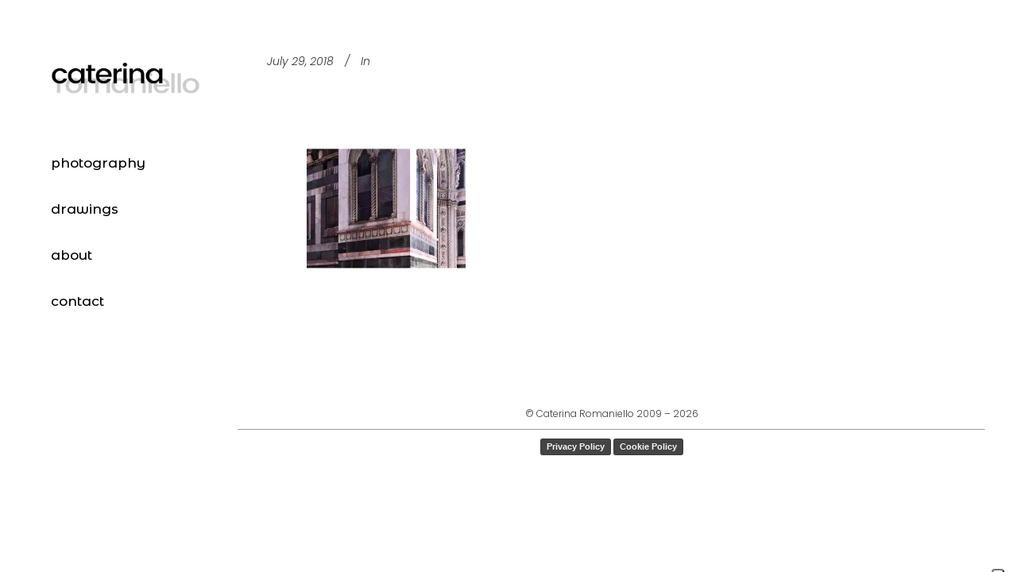

--- FILE ---
content_type: text/html; charset=UTF-8
request_url: https://www.caterinaromaniello.com/portfolio/close-down-right/dav-13/
body_size: 18282
content:
<!DOCTYPE html><html lang="en"><head><meta charset="UTF-8"/><link rel="profile" href="https://gmpg.org/xfn/11"/><meta name=viewport content="width=device-width,initial-scale=1,user-scalable=no"><meta name="description" content="Caterina Romaniello Visual Storytelling"><meta name="keywords" content="Visual storytelling, Drawing, Illustration, Art photography, Architecture photography, Self portraits"><title>Caterina Romaniello</title><style>#wpadminbar #wp-admin-bar-wccp_free_top_button .ab-icon:before {
	content: "\f160";
	color: #02CA02;
	top: 3px;
}
#wpadminbar #wp-admin-bar-wccp_free_top_button .ab-icon {
	transform: rotate(45deg);
}</style><meta name='robots' content='max-image-preview:large' /><link rel='dns-prefetch' href='//cdn.iubenda.com' /><link rel='dns-prefetch' href='//stats.wp.com' /><link rel='dns-prefetch' href='//fonts.googleapis.com' /><link rel='preconnect' href='//i0.wp.com' /><link rel='preconnect' href='//c0.wp.com' /><link rel="alternate" type="application/rss+xml" title="Caterina Romaniello &raquo; Feed" href="https://www.caterinaromaniello.com/feed/" /><link rel="alternate" type="application/rss+xml" title="Caterina Romaniello &raquo; Comments Feed" href="https://www.caterinaromaniello.com/comments/feed/" /><link rel="alternate" type="application/rss+xml" title="Caterina Romaniello &raquo;  Comments Feed" href="https://www.caterinaromaniello.com/portfolio/close-down-right/dav-13/feed/" /><link rel="alternate" title="oEmbed (JSON)" type="application/json+oembed" href="https://www.caterinaromaniello.com/wp-json/oembed/1.0/embed?url=https%3A%2F%2Fwww.caterinaromaniello.com%2Fportfolio%2Fclose-down-right%2Fdav-13%2F" /><link rel="alternate" title="oEmbed (XML)" type="text/xml+oembed" href="https://www.caterinaromaniello.com/wp-json/oembed/1.0/embed?url=https%3A%2F%2Fwww.caterinaromaniello.com%2Fportfolio%2Fclose-down-right%2Fdav-13%2F&#038;format=xml" /><style id='wp-img-auto-sizes-contain-inline-css' type='text/css'>img:is([sizes=auto i],[sizes^="auto," i]){contain-intrinsic-size:3000px 1500px}
/*# sourceURL=wp-img-auto-sizes-contain-inline-css */</style><style id='wp-emoji-styles-inline-css' type='text/css'>img.wp-smiley, img.emoji {
		display: inline !important;
		border: none !important;
		box-shadow: none !important;
		height: 1em !important;
		width: 1em !important;
		margin: 0 0.07em !important;
		vertical-align: -0.1em !important;
		background: none !important;
		padding: 0 !important;
	}
/*# sourceURL=wp-emoji-styles-inline-css */</style><style id='wp-block-library-inline-css' type='text/css'>:root{--wp-block-synced-color:#7a00df;--wp-block-synced-color--rgb:122,0,223;--wp-bound-block-color:var(--wp-block-synced-color);--wp-editor-canvas-background:#ddd;--wp-admin-theme-color:#007cba;--wp-admin-theme-color--rgb:0,124,186;--wp-admin-theme-color-darker-10:#006ba1;--wp-admin-theme-color-darker-10--rgb:0,107,160.5;--wp-admin-theme-color-darker-20:#005a87;--wp-admin-theme-color-darker-20--rgb:0,90,135;--wp-admin-border-width-focus:2px}@media (min-resolution:192dpi){:root{--wp-admin-border-width-focus:1.5px}}.wp-element-button{cursor:pointer}:root .has-very-light-gray-background-color{background-color:#eee}:root .has-very-dark-gray-background-color{background-color:#313131}:root .has-very-light-gray-color{color:#eee}:root .has-very-dark-gray-color{color:#313131}:root .has-vivid-green-cyan-to-vivid-cyan-blue-gradient-background{background:linear-gradient(135deg,#00d084,#0693e3)}:root .has-purple-crush-gradient-background{background:linear-gradient(135deg,#34e2e4,#4721fb 50%,#ab1dfe)}:root .has-hazy-dawn-gradient-background{background:linear-gradient(135deg,#faaca8,#dad0ec)}:root .has-subdued-olive-gradient-background{background:linear-gradient(135deg,#fafae1,#67a671)}:root .has-atomic-cream-gradient-background{background:linear-gradient(135deg,#fdd79a,#004a59)}:root .has-nightshade-gradient-background{background:linear-gradient(135deg,#330968,#31cdcf)}:root .has-midnight-gradient-background{background:linear-gradient(135deg,#020381,#2874fc)}:root{--wp--preset--font-size--normal:16px;--wp--preset--font-size--huge:42px}.has-regular-font-size{font-size:1em}.has-larger-font-size{font-size:2.625em}.has-normal-font-size{font-size:var(--wp--preset--font-size--normal)}.has-huge-font-size{font-size:var(--wp--preset--font-size--huge)}.has-text-align-center{text-align:center}.has-text-align-left{text-align:left}.has-text-align-right{text-align:right}.has-fit-text{white-space:nowrap!important}#end-resizable-editor-section{display:none}.aligncenter{clear:both}.items-justified-left{justify-content:flex-start}.items-justified-center{justify-content:center}.items-justified-right{justify-content:flex-end}.items-justified-space-between{justify-content:space-between}.screen-reader-text{border:0;clip-path:inset(50%);height:1px;margin:-1px;overflow:hidden;padding:0;position:absolute;width:1px;word-wrap:normal!important}.screen-reader-text:focus{background-color:#ddd;clip-path:none;color:#444;display:block;font-size:1em;height:auto;left:5px;line-height:normal;padding:15px 23px 14px;text-decoration:none;top:5px;width:auto;z-index:100000}html :where(.has-border-color){border-style:solid}html :where([style*=border-top-color]){border-top-style:solid}html :where([style*=border-right-color]){border-right-style:solid}html :where([style*=border-bottom-color]){border-bottom-style:solid}html :where([style*=border-left-color]){border-left-style:solid}html :where([style*=border-width]){border-style:solid}html :where([style*=border-top-width]){border-top-style:solid}html :where([style*=border-right-width]){border-right-style:solid}html :where([style*=border-bottom-width]){border-bottom-style:solid}html :where([style*=border-left-width]){border-left-style:solid}html :where(img[class*=wp-image-]){height:auto;max-width:100%}:where(figure){margin:0 0 1em}html :where(.is-position-sticky){--wp-admin--admin-bar--position-offset:var(--wp-admin--admin-bar--height,0px)}@media screen and (max-width:600px){html :where(.is-position-sticky){--wp-admin--admin-bar--position-offset:0px}}

/*# sourceURL=wp-block-library-inline-css */</style><style id='global-styles-inline-css' type='text/css'>:root{--wp--preset--aspect-ratio--square: 1;--wp--preset--aspect-ratio--4-3: 4/3;--wp--preset--aspect-ratio--3-4: 3/4;--wp--preset--aspect-ratio--3-2: 3/2;--wp--preset--aspect-ratio--2-3: 2/3;--wp--preset--aspect-ratio--16-9: 16/9;--wp--preset--aspect-ratio--9-16: 9/16;--wp--preset--color--black: #000000;--wp--preset--color--cyan-bluish-gray: #abb8c3;--wp--preset--color--white: #ffffff;--wp--preset--color--pale-pink: #f78da7;--wp--preset--color--vivid-red: #cf2e2e;--wp--preset--color--luminous-vivid-orange: #ff6900;--wp--preset--color--luminous-vivid-amber: #fcb900;--wp--preset--color--light-green-cyan: #7bdcb5;--wp--preset--color--vivid-green-cyan: #00d084;--wp--preset--color--pale-cyan-blue: #8ed1fc;--wp--preset--color--vivid-cyan-blue: #0693e3;--wp--preset--color--vivid-purple: #9b51e0;--wp--preset--gradient--vivid-cyan-blue-to-vivid-purple: linear-gradient(135deg,rgb(6,147,227) 0%,rgb(155,81,224) 100%);--wp--preset--gradient--light-green-cyan-to-vivid-green-cyan: linear-gradient(135deg,rgb(122,220,180) 0%,rgb(0,208,130) 100%);--wp--preset--gradient--luminous-vivid-amber-to-luminous-vivid-orange: linear-gradient(135deg,rgb(252,185,0) 0%,rgb(255,105,0) 100%);--wp--preset--gradient--luminous-vivid-orange-to-vivid-red: linear-gradient(135deg,rgb(255,105,0) 0%,rgb(207,46,46) 100%);--wp--preset--gradient--very-light-gray-to-cyan-bluish-gray: linear-gradient(135deg,rgb(238,238,238) 0%,rgb(169,184,195) 100%);--wp--preset--gradient--cool-to-warm-spectrum: linear-gradient(135deg,rgb(74,234,220) 0%,rgb(151,120,209) 20%,rgb(207,42,186) 40%,rgb(238,44,130) 60%,rgb(251,105,98) 80%,rgb(254,248,76) 100%);--wp--preset--gradient--blush-light-purple: linear-gradient(135deg,rgb(255,206,236) 0%,rgb(152,150,240) 100%);--wp--preset--gradient--blush-bordeaux: linear-gradient(135deg,rgb(254,205,165) 0%,rgb(254,45,45) 50%,rgb(107,0,62) 100%);--wp--preset--gradient--luminous-dusk: linear-gradient(135deg,rgb(255,203,112) 0%,rgb(199,81,192) 50%,rgb(65,88,208) 100%);--wp--preset--gradient--pale-ocean: linear-gradient(135deg,rgb(255,245,203) 0%,rgb(182,227,212) 50%,rgb(51,167,181) 100%);--wp--preset--gradient--electric-grass: linear-gradient(135deg,rgb(202,248,128) 0%,rgb(113,206,126) 100%);--wp--preset--gradient--midnight: linear-gradient(135deg,rgb(2,3,129) 0%,rgb(40,116,252) 100%);--wp--preset--font-size--small: 13px;--wp--preset--font-size--medium: 20px;--wp--preset--font-size--large: 36px;--wp--preset--font-size--x-large: 42px;--wp--preset--spacing--20: 0.44rem;--wp--preset--spacing--30: 0.67rem;--wp--preset--spacing--40: 1rem;--wp--preset--spacing--50: 1.5rem;--wp--preset--spacing--60: 2.25rem;--wp--preset--spacing--70: 3.38rem;--wp--preset--spacing--80: 5.06rem;--wp--preset--shadow--natural: 6px 6px 9px rgba(0, 0, 0, 0.2);--wp--preset--shadow--deep: 12px 12px 50px rgba(0, 0, 0, 0.4);--wp--preset--shadow--sharp: 6px 6px 0px rgba(0, 0, 0, 0.2);--wp--preset--shadow--outlined: 6px 6px 0px -3px rgb(255, 255, 255), 6px 6px rgb(0, 0, 0);--wp--preset--shadow--crisp: 6px 6px 0px rgb(0, 0, 0);}:where(.is-layout-flex){gap: 0.5em;}:where(.is-layout-grid){gap: 0.5em;}body .is-layout-flex{display: flex;}.is-layout-flex{flex-wrap: wrap;align-items: center;}.is-layout-flex > :is(*, div){margin: 0;}body .is-layout-grid{display: grid;}.is-layout-grid > :is(*, div){margin: 0;}:where(.wp-block-columns.is-layout-flex){gap: 2em;}:where(.wp-block-columns.is-layout-grid){gap: 2em;}:where(.wp-block-post-template.is-layout-flex){gap: 1.25em;}:where(.wp-block-post-template.is-layout-grid){gap: 1.25em;}.has-black-color{color: var(--wp--preset--color--black) !important;}.has-cyan-bluish-gray-color{color: var(--wp--preset--color--cyan-bluish-gray) !important;}.has-white-color{color: var(--wp--preset--color--white) !important;}.has-pale-pink-color{color: var(--wp--preset--color--pale-pink) !important;}.has-vivid-red-color{color: var(--wp--preset--color--vivid-red) !important;}.has-luminous-vivid-orange-color{color: var(--wp--preset--color--luminous-vivid-orange) !important;}.has-luminous-vivid-amber-color{color: var(--wp--preset--color--luminous-vivid-amber) !important;}.has-light-green-cyan-color{color: var(--wp--preset--color--light-green-cyan) !important;}.has-vivid-green-cyan-color{color: var(--wp--preset--color--vivid-green-cyan) !important;}.has-pale-cyan-blue-color{color: var(--wp--preset--color--pale-cyan-blue) !important;}.has-vivid-cyan-blue-color{color: var(--wp--preset--color--vivid-cyan-blue) !important;}.has-vivid-purple-color{color: var(--wp--preset--color--vivid-purple) !important;}.has-black-background-color{background-color: var(--wp--preset--color--black) !important;}.has-cyan-bluish-gray-background-color{background-color: var(--wp--preset--color--cyan-bluish-gray) !important;}.has-white-background-color{background-color: var(--wp--preset--color--white) !important;}.has-pale-pink-background-color{background-color: var(--wp--preset--color--pale-pink) !important;}.has-vivid-red-background-color{background-color: var(--wp--preset--color--vivid-red) !important;}.has-luminous-vivid-orange-background-color{background-color: var(--wp--preset--color--luminous-vivid-orange) !important;}.has-luminous-vivid-amber-background-color{background-color: var(--wp--preset--color--luminous-vivid-amber) !important;}.has-light-green-cyan-background-color{background-color: var(--wp--preset--color--light-green-cyan) !important;}.has-vivid-green-cyan-background-color{background-color: var(--wp--preset--color--vivid-green-cyan) !important;}.has-pale-cyan-blue-background-color{background-color: var(--wp--preset--color--pale-cyan-blue) !important;}.has-vivid-cyan-blue-background-color{background-color: var(--wp--preset--color--vivid-cyan-blue) !important;}.has-vivid-purple-background-color{background-color: var(--wp--preset--color--vivid-purple) !important;}.has-black-border-color{border-color: var(--wp--preset--color--black) !important;}.has-cyan-bluish-gray-border-color{border-color: var(--wp--preset--color--cyan-bluish-gray) !important;}.has-white-border-color{border-color: var(--wp--preset--color--white) !important;}.has-pale-pink-border-color{border-color: var(--wp--preset--color--pale-pink) !important;}.has-vivid-red-border-color{border-color: var(--wp--preset--color--vivid-red) !important;}.has-luminous-vivid-orange-border-color{border-color: var(--wp--preset--color--luminous-vivid-orange) !important;}.has-luminous-vivid-amber-border-color{border-color: var(--wp--preset--color--luminous-vivid-amber) !important;}.has-light-green-cyan-border-color{border-color: var(--wp--preset--color--light-green-cyan) !important;}.has-vivid-green-cyan-border-color{border-color: var(--wp--preset--color--vivid-green-cyan) !important;}.has-pale-cyan-blue-border-color{border-color: var(--wp--preset--color--pale-cyan-blue) !important;}.has-vivid-cyan-blue-border-color{border-color: var(--wp--preset--color--vivid-cyan-blue) !important;}.has-vivid-purple-border-color{border-color: var(--wp--preset--color--vivid-purple) !important;}.has-vivid-cyan-blue-to-vivid-purple-gradient-background{background: var(--wp--preset--gradient--vivid-cyan-blue-to-vivid-purple) !important;}.has-light-green-cyan-to-vivid-green-cyan-gradient-background{background: var(--wp--preset--gradient--light-green-cyan-to-vivid-green-cyan) !important;}.has-luminous-vivid-amber-to-luminous-vivid-orange-gradient-background{background: var(--wp--preset--gradient--luminous-vivid-amber-to-luminous-vivid-orange) !important;}.has-luminous-vivid-orange-to-vivid-red-gradient-background{background: var(--wp--preset--gradient--luminous-vivid-orange-to-vivid-red) !important;}.has-very-light-gray-to-cyan-bluish-gray-gradient-background{background: var(--wp--preset--gradient--very-light-gray-to-cyan-bluish-gray) !important;}.has-cool-to-warm-spectrum-gradient-background{background: var(--wp--preset--gradient--cool-to-warm-spectrum) !important;}.has-blush-light-purple-gradient-background{background: var(--wp--preset--gradient--blush-light-purple) !important;}.has-blush-bordeaux-gradient-background{background: var(--wp--preset--gradient--blush-bordeaux) !important;}.has-luminous-dusk-gradient-background{background: var(--wp--preset--gradient--luminous-dusk) !important;}.has-pale-ocean-gradient-background{background: var(--wp--preset--gradient--pale-ocean) !important;}.has-electric-grass-gradient-background{background: var(--wp--preset--gradient--electric-grass) !important;}.has-midnight-gradient-background{background: var(--wp--preset--gradient--midnight) !important;}.has-small-font-size{font-size: var(--wp--preset--font-size--small) !important;}.has-medium-font-size{font-size: var(--wp--preset--font-size--medium) !important;}.has-large-font-size{font-size: var(--wp--preset--font-size--large) !important;}.has-x-large-font-size{font-size: var(--wp--preset--font-size--x-large) !important;}
/*# sourceURL=global-styles-inline-css */</style><style id='classic-theme-styles-inline-css' type='text/css'>/*! This file is auto-generated */
.wp-block-button__link{color:#fff;background-color:#32373c;border-radius:9999px;box-shadow:none;text-decoration:none;padding:calc(.667em + 2px) calc(1.333em + 2px);font-size:1.125em}.wp-block-file__button{background:#32373c;color:#fff;text-decoration:none}
/*# sourceURL=/wp-includes/css/classic-themes.min.css */</style><link rel='stylesheet' id='mediaelement-css' href='https://www.caterinaromaniello.com/wp-includes/js/mediaelement/mediaelementplayer-legacy.min.css?ver=4.2.17' type='text/css' media='all' /><link rel='stylesheet' id='wp-mediaelement-css' href='https://www.caterinaromaniello.com/wp-includes/js/mediaelement/wp-mediaelement.min.css?ver=096a002ccf5a58e2db0a516c687c71f9' type='text/css' media='all' /><link rel='stylesheet' id='stockholm-default-style-css' href='https://www.caterinaromaniello.com/wp-content/themes/stockholm/style.css?ver=096a002ccf5a58e2db0a516c687c71f9' type='text/css' media='all' /><link rel='stylesheet' id='stockholm-font-awesome-css' href='https://www.caterinaromaniello.com/wp-content/themes/stockholm/framework/modules/icons/font-awesome/css/font-awesome.min.css?ver=096a002ccf5a58e2db0a516c687c71f9' type='text/css' media='all' /><link rel='stylesheet' id='elegant-icons-css' href='https://www.caterinaromaniello.com/wp-content/themes/stockholm/framework/modules/icons/elegant-icons/style.min.css?ver=096a002ccf5a58e2db0a516c687c71f9' type='text/css' media='all' /><link rel='stylesheet' id='linear-icons-css' href='https://www.caterinaromaniello.com/wp-content/themes/stockholm/framework/modules/icons/linear-icons/style.min.css?ver=096a002ccf5a58e2db0a516c687c71f9' type='text/css' media='all' /><link rel='stylesheet' id='linea-icons-css' href='https://www.caterinaromaniello.com/wp-content/themes/stockholm/framework/modules/icons/linea-icons/style.min.css?ver=096a002ccf5a58e2db0a516c687c71f9' type='text/css' media='all' /><link rel='stylesheet' id='ion-icons-css' href='https://www.caterinaromaniello.com/wp-content/themes/stockholm/framework/modules/icons/ion-icons/style.min.css?ver=096a002ccf5a58e2db0a516c687c71f9' type='text/css' media='all' /><link rel='stylesheet' id='stockholm-stylesheet-css' href='https://www.caterinaromaniello.com/wp-content/themes/stockholm/css/stylesheet.min.css?ver=096a002ccf5a58e2db0a516c687c71f9' type='text/css' media='all' /><link rel='stylesheet' id='stockholm-webkit-css' href='https://www.caterinaromaniello.com/wp-content/cache/autoptimize/css/autoptimize_single_76a54724c04b8afbdc63ab1cf1db031f.css?ver=096a002ccf5a58e2db0a516c687c71f9' type='text/css' media='all' /><link rel='stylesheet' id='stockholm-style-dynamic-css' href='https://www.caterinaromaniello.com/wp-content/themes/stockholm/css/style_dynamic_callback.php?ver=096a002ccf5a58e2db0a516c687c71f9' type='text/css' media='all' /><link rel='stylesheet' id='stockholm-responsive-css' href='https://www.caterinaromaniello.com/wp-content/themes/stockholm/css/responsive.min.css?ver=096a002ccf5a58e2db0a516c687c71f9' type='text/css' media='all' /><link rel='stylesheet' id='stockholm-style-dynamic-responsive-css' href='https://www.caterinaromaniello.com/wp-content/themes/stockholm/css/style_dynamic_responsive_callback.php?ver=096a002ccf5a58e2db0a516c687c71f9' type='text/css' media='all' /><style id='stockholm-style-dynamic-responsive-inline-css' type='text/css'>div.wpcf7 img.ajax-loader {
    display: none;
}

.carousel-indicators li, .carousel-indicators .active {
    margin: 0px 10px; 
}

.info_section_title {
margin-bottom: 20px;
}


.flexslider .flex-next, .full_width .section_inner .portfolio_slider .caroufredsel-next, .portfolio_slider .caroufredsel-next{
    right: 10px;
}
.flexslider .flex-prev, .full_width .section_inner .portfolio_slider .caroufredsel-prev, .portfolio_slider .caroufredsel-prev{
    left: 10px;
}


@media only screen and (max-width: 480px){
    .q_logo a img {
        max-height: 80px;
        padding: 10px;
    }
}


@media only screen and (max-width: 480px){
    .q_logo a img {
        max-height: 60px;
        padding: 20px;
    }
}

.flex-direction-nav a{
    background-color: transparent;
}

.flex-direction-nav a{
   color: rgba(255,255,255,1);
}


.single-portfolio_page .flex-direction-nav a:hover{
    background-color: rgba(0, 0, 0, 0.7) !important;
}
/*# sourceURL=stockholm-style-dynamic-responsive-inline-css */</style><link rel='stylesheet' id='stockholm-vertical-responsive-css' href='https://www.caterinaromaniello.com/wp-content/themes/stockholm/css/vertical_responsive.min.css?ver=096a002ccf5a58e2db0a516c687c71f9' type='text/css' media='all' /><link rel='stylesheet' id='js_composer_front-css' href='https://www.caterinaromaniello.com/wp-content/plugins/js_composer/assets/css/js_composer.min.css?ver=8.7.2' type='text/css' media='all' /><link rel='stylesheet' id='stockholm-google-fonts-css' href='https://fonts.googleapis.com/css?family=Raleway%3A100%2C100i%2C200%2C200i%2C300%2C300i%2C400%2C400i%2C500%2C500i%2C600%2C600i%2C700%2C700i%2C800%2C800i%2C900%2C900i%7CCrete+Round%3A100%2C100i%2C200%2C200i%2C300%2C300i%2C400%2C400i%2C500%2C500i%2C600%2C600i%2C700%2C700i%2C800%2C800i%2C900%2C900i%7CPoppins%3A100%2C100i%2C200%2C200i%2C300%2C300i%2C400%2C400i%2C500%2C500i%2C600%2C600i%2C700%2C700i%2C800%2C800i%2C900%2C900i%7CMontserrat+Alternates%3A100%2C100i%2C200%2C200i%2C300%2C300i%2C400%2C400i%2C500%2C500i%2C600%2C600i%2C700%2C700i%2C800%2C800i%2C900%2C900i%7CUbuntu%3A100%2C100i%2C200%2C200i%2C300%2C300i%2C400%2C400i%2C500%2C500i%2C600%2C600i%2C700%2C700i%2C800%2C800i%2C900%2C900i&#038;subset=latin%2Clatin-ext&#038;ver=1.0.0' type='text/css' media='all' /> <script defer id="iubenda-head-inline-scripts-0" src="[data-uri]"></script> <script defer  type="text/javascript" src="//cdn.iubenda.com/cs/ccpa/stub.js" class=" _iub_cs_skip" type="text/javascript" src="//cdn.iubenda.com/cs/ccpa/stub.js?ver=3.12.5" id="iubenda-head-scripts-0-js"></script> <script defer  type="text/javascript" src="//cdn.iubenda.com/cs/iubenda_cs.js" charset="UTF-8" class=" _iub_cs_skip" type="text/javascript" src="//cdn.iubenda.com/cs/iubenda_cs.js?ver=3.12.5" id="iubenda-head-scripts-1-js"></script> <script defer type="text/javascript" src="https://www.caterinaromaniello.com/wp-includes/js/jquery/jquery.min.js?ver=3.7.1" id="jquery-core-js"></script> <script defer type="text/javascript" src="https://www.caterinaromaniello.com/wp-includes/js/jquery/jquery-migrate.min.js?ver=3.4.1" id="jquery-migrate-js"></script> <script defer type="text/javascript" src="https://www.caterinaromaniello.com/wp-content/themes/stockholm/js/plugins/hammer.min.js?ver=1" id="hammer-js"></script> <script defer type="text/javascript" src="https://www.caterinaromaniello.com/wp-content/themes/stockholm/js/plugins/virtual-scroll.min.js?ver=1" id="virtual-scroll-js"></script> <script defer src="data:text/javascript;base64,"></script><link rel="https://api.w.org/" href="https://www.caterinaromaniello.com/wp-json/" /><link rel="alternate" title="JSON" type="application/json" href="https://www.caterinaromaniello.com/wp-json/wp/v2/media/23151" /><link rel="canonical" href="https://www.caterinaromaniello.com/portfolio/close-down-right/dav-13/" /> <script type="text/javascript">(function(url){
	if(/(?:Chrome\/26\.0\.1410\.63 Safari\/537\.31|WordfenceTestMonBot)/.test(navigator.userAgent)){ return; }
	var addEvent = function(evt, handler) {
		if (window.addEventListener) {
			document.addEventListener(evt, handler, false);
		} else if (window.attachEvent) {
			document.attachEvent('on' + evt, handler);
		}
	};
	var removeEvent = function(evt, handler) {
		if (window.removeEventListener) {
			document.removeEventListener(evt, handler, false);
		} else if (window.detachEvent) {
			document.detachEvent('on' + evt, handler);
		}
	};
	var evts = 'contextmenu dblclick drag dragend dragenter dragleave dragover dragstart drop keydown keypress keyup mousedown mousemove mouseout mouseover mouseup mousewheel scroll'.split(' ');
	var logHuman = function() {
		if (window.wfLogHumanRan) { return; }
		window.wfLogHumanRan = true;
		var wfscr = document.createElement('script');
		wfscr.type = 'text/javascript';
		wfscr.async = true;
		wfscr.src = url + '&r=' + Math.random();
		(document.getElementsByTagName('head')[0]||document.getElementsByTagName('body')[0]).appendChild(wfscr);
		for (var i = 0; i < evts.length; i++) {
			removeEvent(evts[i], logHuman);
		}
	};
	for (var i = 0; i < evts.length; i++) {
		addEvent(evts[i], logHuman);
	}
})('//www.caterinaromaniello.com/?wordfence_lh=1&hid=B6FAB2EEA30D90104051104595D109AE');</script><script defer id="wpcp_disable_selection" src="[data-uri]"></script> <script defer id="wpcp_disable_Right_Click" src="[data-uri]"></script> <style>.unselectable
{
-moz-user-select:none;
-webkit-user-select:none;
cursor: default;
}
html
{
-webkit-touch-callout: none;
-webkit-user-select: none;
-khtml-user-select: none;
-moz-user-select: none;
-ms-user-select: none;
user-select: none;
-webkit-tap-highlight-color: rgba(0,0,0,0);
}</style> <script defer id="wpcp_css_disable_selection" src="[data-uri]"></script> <style>img#wpstats{display:none}</style><meta name="generator" content="Powered by WPBakery Page Builder - drag and drop page builder for WordPress."/><link rel="icon" href="https://i0.wp.com/www.caterinaromaniello.com/wp-content/uploads/2017/04/cropped-flower_icon.png?fit=32%2C32&#038;ssl=1" sizes="32x32" /><link rel="icon" href="https://i0.wp.com/www.caterinaromaniello.com/wp-content/uploads/2017/04/cropped-flower_icon.png?fit=192%2C192&#038;ssl=1" sizes="192x192" /><link rel="apple-touch-icon" href="https://i0.wp.com/www.caterinaromaniello.com/wp-content/uploads/2017/04/cropped-flower_icon.png?fit=180%2C180&#038;ssl=1" /><meta name="msapplication-TileImage" content="https://i0.wp.com/www.caterinaromaniello.com/wp-content/uploads/2017/04/cropped-flower_icon.png?fit=270%2C270&#038;ssl=1" /><style type="text/css" id="wp-custom-css">.flex-direction-nav a{
    background-color: transparent;
}</style><noscript><style>.wpb_animate_when_almost_visible { opacity: 1; }</style></noscript></head><body data-rsssl=1 class="attachment wp-singular attachment-template-default single single-attachment postid-23151 attachmentid-23151 attachment-jpeg wp-theme-stockholm stockholm-core-2.4.9 unselectable select-theme-ver-9.14.4 ajax_fade page_not_loaded vertical_menu_enabled  vertical_menu_transparency vertical_menu_transparency_on paspartu_enabled menu-animation-line-through side_area_uncovered smooth_scroll qode-smooth-scroll-enabled  qode_menu_ wpb-js-composer js-comp-ver-8.7.2 vc_responsive"><div class="ajax_loader"><div class="ajax_loader_1"><div class="wave"><div class="bounce1"></div><div class="bounce2"></div><div class="bounce3"></div></div></div></div><div class="wrapper"><div class="wrapper_inner"> <a id='back_to_top' href='#'> <span class="fa-stack"> <i class="fa fa-angle-up"></i> </span> </a><aside class="vertical_menu_area with_scroll  " ><div class="vertical_area_background" ></div><div class="vertical_logo_wrapper"><div class="q_logo_vertical"> <a href="https://www.caterinaromaniello.com/"> <img class="normal" src="https://www.caterinaromaniello.com/wp-content/uploads/2017/11/LOGO_CR_cut.jpg" alt="Logo"/> <img class="light" src="https://www.caterinaromaniello.com/wp-content/themes/stockholm/img/logo.png" alt="Logo"/> <img class="dark" src="https://www.caterinaromaniello.com/wp-content/themes/stockholm/img/logo_black.png" alt="Logo"/> </a></div></div><nav class="vertical_menu dropdown_animation vertical_menu_toggle vm_hover_event"><ul id="menu-main-menu" class=""><li id="nav-menu-item-22295" class="menu-item menu-item-type-post_type menu-item-object-page menu-item-home  narrow"><a rel="httpswwwcaterinaromaniellocom" href="https://www.caterinaromaniello.com/" class=""><i class="menu_icon fa blank"></i><span class="menu-text">photography</span><span class="plus"></span></a></li><li id="nav-menu-item-25572" class="menu-item menu-item-type-post_type menu-item-object-page  narrow"><a href="https://www.caterinaromaniello.com/drawings/" class=""><i class="menu_icon fa blank"></i><span class="menu-text">drawings</span><span class="plus"></span></a></li><li id="nav-menu-item-21864" class="menu-item menu-item-type-post_type menu-item-object-page  narrow"><a href="https://www.caterinaromaniello.com/about/" class=""><i class="menu_icon fa blank"></i><span class="menu-text">about</span><span class="plus"></span></a></li><li id="nav-menu-item-21768" class="menu-item menu-item-type-post_type menu-item-object-page  narrow"><a href="https://www.caterinaromaniello.com/contact/" class=""><i class="menu_icon fa blank"></i><span class="menu-text">contact</span><span class="plus"></span></a></li></ul></nav></aside><div class="paspartu_top"></div><div class="paspartu_bottom"></div><div class="paspartu_left"></div><div class="paspartu_right"></div><header class="page_header scrolled_not_transparent  fixed"><div class="header_inner clearfix"><div class="header_bottom clearfix" ><div class="container"><div class="container_inner clearfix" ><div class="header_inner_left"><div class="mobile_menu_button"><span><i class="fa fa-bars"></i></span></div><div class="logo_wrapper"><div class="q_logo"> <a href="https://www.caterinaromaniello.com/"> <img class="normal" src="https://www.caterinaromaniello.com/wp-content/uploads/2017/11/LOGO_CR_cut.jpg" alt="Logo"/> <img class="light" src="https://www.caterinaromaniello.com/wp-content/themes/stockholm/img/logo.png" alt="Logo"/> <img class="dark" src="https://www.caterinaromaniello.com/wp-content/themes/stockholm/img/logo_black.png" alt="Logo"/> <img class="sticky" src="https://www.caterinaromaniello.com/wp-content/uploads/2017/07/LOGO.jpg" alt="Logo"/> </a></div></div></div></div></div><nav class="mobile_menu"><ul id="menu-main-menu-1" class=""><li id="mobile-menu-item-22295" class="menu-item menu-item-type-post_type menu-item-object-page menu-item-home "><a rel="httpswwwcaterinaromaniellocom" href="https://www.caterinaromaniello.com/" class=""><span>photography</span></a><span class="mobile_arrow"><i class="fa fa-angle-right"></i><i class="fa fa-angle-down"></i></span></li><li id="mobile-menu-item-25572" class="menu-item menu-item-type-post_type menu-item-object-page "><a href="https://www.caterinaromaniello.com/drawings/" class=""><span>drawings</span></a><span class="mobile_arrow"><i class="fa fa-angle-right"></i><i class="fa fa-angle-down"></i></span></li><li id="mobile-menu-item-21864" class="menu-item menu-item-type-post_type menu-item-object-page "><a href="https://www.caterinaromaniello.com/about/" class=""><span>about</span></a><span class="mobile_arrow"><i class="fa fa-angle-right"></i><i class="fa fa-angle-down"></i></span></li><li id="mobile-menu-item-21768" class="menu-item menu-item-type-post_type menu-item-object-page "><a href="https://www.caterinaromaniello.com/contact/" class=""><span>contact</span></a><span class="mobile_arrow"><i class="fa fa-angle-right"></i><i class="fa fa-angle-down"></i></span></li></ul></nav></div></div></header><div class="content "><div class="meta"><div class="seo_title"></div><div class="seo_description">Caterina Romaniello Visual Storytelling</div><div class="seo_keywords">Visual storytelling, Drawing, Illustration, Art photography, Architecture photography, Self portraits</div> <span id="qode_page_id">23151</span><div class="body_classes">attachment,wp-singular,attachment-template-default,single,single-attachment,postid-23151,attachmentid-23151,attachment-jpeg,wp-theme-stockholm,stockholm-core-2.4.9,unselectable,select-theme-ver-9.14.4,ajax_fade,page_not_loaded,vertical_menu_enabled, vertical_menu_transparency vertical_menu_transparency_on,paspartu_enabled,menu-animation-line-through,side_area_uncovered,smooth_scroll,qode-smooth-scroll-enabled,,qode_menu_,wpb-js-composer js-comp-ver-8.7.2,vc_responsive</div></div><div class="content_inner"><div class="container" ><div class="container_inner default_template_holder" ><div class="blog_holder blog_single"><article id="post-23151" class="post-23151 attachment type-attachment status-inherit hentry"><div class="post_content_holder"><div class="post_text"><div class="post_text_inner"><div class="post_info"> <span class="time"> <span>July 29, 2018</span> </span> <span class="post_category"> <span>In</span> <span></span> </span></div><div class="post_content"><h2 class="qodef-post-title"> <a href="https://www.caterinaromaniello.com/portfolio/close-down-right/dav-13/"> </a></h2><p class="attachment"><a href="https://i0.wp.com/www.caterinaromaniello.com/wp-content/uploads/2018/07/CLOSER-detail.jpg?ssl=1"><img fetchpriority="high" decoding="async" width="300" height="225" src="https://i0.wp.com/www.caterinaromaniello.com/wp-content/uploads/2018/07/CLOSER-detail.jpg?fit=300%2C225&amp;ssl=1" class="attachment-medium size-medium" alt="" srcset="https://i0.wp.com/www.caterinaromaniello.com/wp-content/uploads/2018/07/CLOSER-detail.jpg?w=2000&amp;ssl=1 2000w, https://i0.wp.com/www.caterinaromaniello.com/wp-content/uploads/2018/07/CLOSER-detail.jpg?resize=300%2C225&amp;ssl=1 300w, https://i0.wp.com/www.caterinaromaniello.com/wp-content/uploads/2018/07/CLOSER-detail.jpg?resize=768%2C576&amp;ssl=1 768w, https://i0.wp.com/www.caterinaromaniello.com/wp-content/uploads/2018/07/CLOSER-detail.jpg?resize=960%2C720&amp;ssl=1 960w, https://i0.wp.com/www.caterinaromaniello.com/wp-content/uploads/2018/07/CLOSER-detail.jpg?resize=800%2C600&amp;ssl=1 800w, https://i0.wp.com/www.caterinaromaniello.com/wp-content/uploads/2018/07/CLOSER-detail.jpg?resize=700%2C525&amp;ssl=1 700w, https://i0.wp.com/www.caterinaromaniello.com/wp-content/uploads/2018/07/CLOSER-detail.jpg?resize=1100%2C825&amp;ssl=1 1100w" sizes="(max-width: 300px) 100vw, 300px" /></a></p><div class="clear"></div></div></div></div></div></article></div></div></div><div class="content_bottom" ><div class="container"><div class="container_inner clearfix"></div></div></div></div></div><footer class="qodef-page-footer footer_border_columns"><div class="footer_inner clearfix"><div class="footer_bottom_holder"><div class="footer_bottom"><div class="textwidget"><div class="wpb_text_column wpb_content_element "><div class="wpb_wrapper"><div><p align="center">© Caterina Romaniello 2009 – 2026</p></div></div></div></div><div class="textwidget custom-html-widget"></div><div class="textwidget custom-html-widget"><div style=" text-align: center; padding: 5px"><hr width="98%" size="1" align="center" ></div></div><div class="textwidget custom-html-widget"><div style="display: inline; text-align: center;"> <a href="https://www.iubenda.com/privacy-policy/68142826" class="iubenda-black no-brand iubenda-noiframe iubenda-embed iubenda-noiframe " title="Privacy Policy ">Privacy Policy</a><script defer src="[data-uri]"></script> </div><div style="display: inline; text-align: center;"> <a href="https://www.iubenda.com/privacy-policy/68142826/cookie-policy" class="iubenda-black no-brand iubenda-noiframe iubenda-embed iubenda-noiframe " title="Cookie Policy ">Cookie Policy</a><script defer src="[data-uri]"></script> </div></div><div class="textwidget custom-html-widget"></div><div class="textwidget custom-html-widget"></div><div class="textwidget custom-html-widget"></div></div></div></div></footer></div></div> <script type="speculationrules">{"prefetch":[{"source":"document","where":{"and":[{"href_matches":"/*"},{"not":{"href_matches":["/wp-*.php","/wp-admin/*","/wp-content/uploads/*","/wp-content/*","/wp-content/plugins/*","/wp-content/themes/stockholm/*","/*\\?(.+)"]}},{"not":{"selector_matches":"a[rel~=\"nofollow\"]"}},{"not":{"selector_matches":".no-prefetch, .no-prefetch a"}}]},"eagerness":"conservative"}]}</script> <div id="wpcp-error-message" class="msgmsg-box-wpcp hideme"><span>error: </span>Content is protected !!</div> <script defer src="[data-uri]"></script> <style>@media print {
	body * {display: none !important;}
		body:after {
		content: "You are not allowed to print preview this page, Thank you"; }
	}</style><style type="text/css">#wpcp-error-message {
	    direction: ltr;
	    text-align: center;
	    transition: opacity 900ms ease 0s;
	    z-index: 99999999;
	}
	.hideme {
    	opacity:0;
    	visibility: hidden;
	}
	.showme {
    	opacity:1;
    	visibility: visible;
	}
	.msgmsg-box-wpcp {
		border:1px solid #f5aca6;
		border-radius: 10px;
		color: #555;
		font-family: Tahoma;
		font-size: 11px;
		margin: 10px;
		padding: 10px 36px;
		position: fixed;
		width: 255px;
		top: 50%;
  		left: 50%;
  		margin-top: -10px;
  		margin-left: -130px;
  		-webkit-box-shadow: 0px 0px 34px 2px rgba(242,191,191,1);
		-moz-box-shadow: 0px 0px 34px 2px rgba(242,191,191,1);
		box-shadow: 0px 0px 34px 2px rgba(242,191,191,1);
	}
	.msgmsg-box-wpcp span {
		font-weight:bold;
		text-transform:uppercase;
	}
		.warning-wpcp {
		background:#ffecec url('https://www.caterinaromaniello.com/wp-content/plugins/wp-content-copy-protector/images/warning.png') no-repeat 10px 50%;
	}</style> <script defer type="text/javascript" src="https://www.caterinaromaniello.com/wp-includes/js/jquery/ui/core.min.js?ver=1.13.3" id="jquery-ui-core-js"></script> <script defer type="text/javascript" src="https://www.caterinaromaniello.com/wp-includes/js/jquery/ui/accordion.min.js?ver=1.13.3" id="jquery-ui-accordion-js"></script> <script defer type="text/javascript" src="https://www.caterinaromaniello.com/wp-includes/js/jquery/ui/datepicker.min.js?ver=1.13.3" id="jquery-ui-datepicker-js"></script> <script defer id="jquery-ui-datepicker-js-after" src="[data-uri]"></script> <script defer type="text/javascript" src="https://www.caterinaromaniello.com/wp-includes/js/jquery/ui/effect.min.js?ver=1.13.3" id="jquery-effects-core-js"></script> <script defer type="text/javascript" src="https://www.caterinaromaniello.com/wp-includes/js/jquery/ui/effect-fade.min.js?ver=1.13.3" id="jquery-effects-fade-js"></script> <script defer type="text/javascript" src="https://www.caterinaromaniello.com/wp-includes/js/jquery/ui/effect-size.min.js?ver=1.13.3" id="jquery-effects-size-js"></script> <script defer type="text/javascript" src="https://www.caterinaromaniello.com/wp-includes/js/jquery/ui/effect-scale.min.js?ver=1.13.3" id="jquery-effects-scale-js"></script> <script defer type="text/javascript" src="https://www.caterinaromaniello.com/wp-includes/js/jquery/ui/effect-slide.min.js?ver=1.13.3" id="jquery-effects-slide-js"></script> <script defer type="text/javascript" src="https://www.caterinaromaniello.com/wp-includes/js/jquery/ui/mouse.min.js?ver=1.13.3" id="jquery-ui-mouse-js"></script> <script defer type="text/javascript" src="https://www.caterinaromaniello.com/wp-includes/js/jquery/ui/slider.min.js?ver=1.13.3" id="jquery-ui-slider-js"></script> <script defer type="text/javascript" src="https://www.caterinaromaniello.com/wp-includes/js/jquery/ui/tabs.min.js?ver=1.13.3" id="jquery-ui-tabs-js"></script> <script defer type="text/javascript" src="https://www.caterinaromaniello.com/wp-includes/js/jquery/jquery.form.min.js?ver=4.3.0" id="jquery-form-js"></script> <script defer id="mediaelement-core-js-before" src="[data-uri]"></script> <script defer type="text/javascript" src="https://www.caterinaromaniello.com/wp-includes/js/mediaelement/mediaelement-and-player.min.js?ver=4.2.17" id="mediaelement-core-js"></script> <script defer type="text/javascript" src="https://www.caterinaromaniello.com/wp-includes/js/mediaelement/mediaelement-migrate.min.js?ver=096a002ccf5a58e2db0a516c687c71f9" id="mediaelement-migrate-js"></script> <script defer id="mediaelement-js-extra" src="[data-uri]"></script> <script defer type="text/javascript" src="https://www.caterinaromaniello.com/wp-includes/js/mediaelement/wp-mediaelement.min.js?ver=096a002ccf5a58e2db0a516c687c71f9" id="wp-mediaelement-js"></script> <script defer type="text/javascript" src="https://www.caterinaromaniello.com/wp-content/cache/autoptimize/js/autoptimize_single_005833820c7b3284aba4fc0f4c643375.js?ver=096a002ccf5a58e2db0a516c687c71f9" id="doubletaptogo-js"></script> <script defer type="text/javascript" src="https://www.caterinaromaniello.com/wp-content/themes/stockholm/js/plugins/modernizr.min.js?ver=096a002ccf5a58e2db0a516c687c71f9" id="modernizr-js"></script> <script defer type="text/javascript" src="https://www.caterinaromaniello.com/wp-content/cache/autoptimize/js/autoptimize_single_d5746a10b0e8a90dfefa4d8eedf02422.js?ver=096a002ccf5a58e2db0a516c687c71f9" id="appear-js"></script> <script defer type="text/javascript" src="https://www.caterinaromaniello.com/wp-includes/js/hoverIntent.min.js?ver=1.10.2" id="hoverIntent-js"></script> <script defer type="text/javascript" src="https://www.caterinaromaniello.com/wp-content/themes/stockholm/js/plugins/absoluteCounter.min.js?ver=096a002ccf5a58e2db0a516c687c71f9" id="absoluteCounter-js"></script> <script defer type="text/javascript" src="https://www.caterinaromaniello.com/wp-content/cache/autoptimize/js/autoptimize_single_d3f218609bafd40fdee3c2309f9b61eb.js?ver=096a002ccf5a58e2db0a516c687c71f9" id="easypiechart-js"></script> <script defer type="text/javascript" src="https://www.caterinaromaniello.com/wp-content/themes/stockholm/js/plugins/jquery.mixitup.min.js?ver=096a002ccf5a58e2db0a516c687c71f9" id="mixitup-js"></script> <script defer type="text/javascript" src="https://www.caterinaromaniello.com/wp-content/themes/stockholm/js/plugins/jquery.nicescroll.min.js?ver=096a002ccf5a58e2db0a516c687c71f9" id="nicescroll-js"></script> <script defer type="text/javascript" src="https://www.caterinaromaniello.com/wp-content/cache/autoptimize/js/autoptimize_single_93f53b07ab85f3068dd7911a2c5bc00d.js?ver=096a002ccf5a58e2db0a516c687c71f9" id="prettyphoto-js"></script> <script defer type="text/javascript" src="https://www.caterinaromaniello.com/wp-content/cache/autoptimize/js/autoptimize_single_f79a3b9ca1351f5d6778334b279bb86f.js?ver=096a002ccf5a58e2db0a516c687c71f9" id="fitvids-js"></script> <script defer type="text/javascript" src="https://www.caterinaromaniello.com/wp-content/themes/stockholm/js/plugins/jquery.flexslider-min.js?ver=096a002ccf5a58e2db0a516c687c71f9" id="flexslider-js"></script> <script defer type="text/javascript" src="https://www.caterinaromaniello.com/wp-content/cache/autoptimize/js/autoptimize_single_4dd9a5c6d0be090b107ed878587f0039.js?ver=096a002ccf5a58e2db0a516c687c71f9" id="infinitescroll-js"></script> <script defer type="text/javascript" src="https://www.caterinaromaniello.com/wp-content/cache/autoptimize/js/autoptimize_single_f556337e0f81cf84d8e083a0a0c07ea4.js?ver=096a002ccf5a58e2db0a516c687c71f9" id="waitforimages-js"></script> <script defer type="text/javascript" src="https://www.caterinaromaniello.com/wp-content/themes/stockholm/js/plugins/waypoints.min.js?ver=096a002ccf5a58e2db0a516c687c71f9" id="waypoints-js"></script> <script defer type="text/javascript" src="https://www.caterinaromaniello.com/wp-content/themes/stockholm/js/plugins/jplayer.min.js?ver=096a002ccf5a58e2db0a516c687c71f9" id="jplayer-js"></script> <script defer type="text/javascript" src="https://www.caterinaromaniello.com/wp-content/cache/autoptimize/js/autoptimize_single_36958680d395c905dce51b86c754bce0.js?ver=096a002ccf5a58e2db0a516c687c71f9" id="bootstrap-carousel-js"></script> <script defer type="text/javascript" src="https://www.caterinaromaniello.com/wp-content/cache/autoptimize/js/autoptimize_single_3637fe9df875e14939193bc389e1a249.js?ver=096a002ccf5a58e2db0a516c687c71f9" id="skrollr-js"></script> <script defer type="text/javascript" src="https://www.caterinaromaniello.com/wp-content/themes/stockholm/js/plugins/Chart.min.js?ver=096a002ccf5a58e2db0a516c687c71f9" id="Chart-js"></script> <script defer type="text/javascript" src="https://www.caterinaromaniello.com/wp-content/cache/autoptimize/js/autoptimize_single_6d25eb7450d05abdc4f09f6fa4e22e1f.js?ver=096a002ccf5a58e2db0a516c687c71f9" id="jquery-easing-1.3-js"></script> <script defer type="text/javascript" src="https://www.caterinaromaniello.com/wp-content/themes/stockholm/js/plugins/jquery.plugin.min.js?ver=096a002ccf5a58e2db0a516c687c71f9" id="jquery-plugin-js"></script> <script defer type="text/javascript" src="https://www.caterinaromaniello.com/wp-content/themes/stockholm/js/plugins/jquery.countdown.min.js?ver=096a002ccf5a58e2db0a516c687c71f9" id="countdown-js"></script> <script defer type="text/javascript" src="https://www.caterinaromaniello.com/wp-content/themes/stockholm/js/plugins/jquery.justifiedGallery.min.js?ver=096a002ccf5a58e2db0a516c687c71f9" id="justifiedGallery-js"></script> <script defer type="text/javascript" src="https://www.caterinaromaniello.com/wp-content/themes/stockholm/js/plugins/owl.carousel.min.js?ver=096a002ccf5a58e2db0a516c687c71f9" id="owl-carousel-js"></script> <script defer type="text/javascript" src="https://www.caterinaromaniello.com/wp-content/cache/autoptimize/js/autoptimize_single_011f700decdb59605e2a9669f9095906.js?ver=096a002ccf5a58e2db0a516c687c71f9" id="carouFredSel-js"></script> <script defer type="text/javascript" src="https://www.caterinaromaniello.com/wp-content/themes/stockholm/js/plugins/jquery.fullPage.min.js?ver=096a002ccf5a58e2db0a516c687c71f9" id="fullPage-js"></script> <script defer type="text/javascript" src="https://www.caterinaromaniello.com/wp-content/cache/autoptimize/js/autoptimize_single_e15f38659550c91a8cef336360d0501c.js?ver=096a002ccf5a58e2db0a516c687c71f9" id="lemmonSlider-js"></script> <script defer type="text/javascript" src="https://www.caterinaromaniello.com/wp-content/themes/stockholm/js/plugins/jquery.mousewheel.min.js?ver=096a002ccf5a58e2db0a516c687c71f9" id="mousewheel-js"></script> <script defer type="text/javascript" src="https://www.caterinaromaniello.com/wp-content/themes/stockholm/js/plugins/jquery.touchSwipe.min.js?ver=096a002ccf5a58e2db0a516c687c71f9" id="touchSwipe-js"></script> <script defer type="text/javascript" src="https://www.caterinaromaniello.com/wp-content/plugins/js_composer/assets/lib/vendor/dist/isotope-layout/dist/isotope.pkgd.min.js?ver=8.7.2" id="isotope-js"></script> <script defer type="text/javascript" src="https://www.caterinaromaniello.com/wp-content/themes/stockholm/js/plugins/packery-mode.pkgd.min.js?ver=096a002ccf5a58e2db0a516c687c71f9" id="packery-js"></script> <script defer type="text/javascript" src="https://www.caterinaromaniello.com/wp-content/cache/autoptimize/js/autoptimize_single_d67a8ce213049009cb6ae36d217d0cbf.js?ver=096a002ccf5a58e2db0a516c687c71f9" id="parallax-scroll-js"></script> <script defer type="text/javascript" src="https://www.caterinaromaniello.com/wp-content/themes/stockholm/js/plugins/jquery.multiscroll.min.js?ver=096a002ccf5a58e2db0a516c687c71f9" id="multiscroll-js"></script> <script defer type="text/javascript" src="https://www.caterinaromaniello.com/wp-content/cache/autoptimize/js/autoptimize_single_cbf99686befa73a52ac4ab2b2988b7f9.js?ver=096a002ccf5a58e2db0a516c687c71f9" id="smooth-scroll-js"></script> <script defer id="stockholm-default-dynamic-js-extra" src="[data-uri]"></script> <script defer type="text/javascript" src="https://www.caterinaromaniello.com/wp-content/themes/stockholm/js/default_dynamic_callback.php?ver=096a002ccf5a58e2db0a516c687c71f9" id="stockholm-default-dynamic-js"></script> <script defer id="stockholm-default-js-extra" src="[data-uri]"></script> <script defer type="text/javascript" src="https://www.caterinaromaniello.com/wp-content/themes/stockholm/js/default.min.js?ver=096a002ccf5a58e2db0a516c687c71f9" id="stockholm-default-js"></script> <script defer type="text/javascript" src="https://www.caterinaromaniello.com/wp-includes/js/comment-reply.min.js?ver=096a002ccf5a58e2db0a516c687c71f9" id="comment-reply-js" data-wp-strategy="async" fetchpriority="low"></script> <script defer type="text/javascript" src="https://www.caterinaromaniello.com/wp-content/themes/stockholm/js/ajax.min.js?ver=096a002ccf5a58e2db0a516c687c71f9" id="stockholm-ajax-js"></script> <script defer type="text/javascript" src="https://www.caterinaromaniello.com/wp-content/plugins/js_composer/assets/js/dist/js_composer_front.min.js?ver=8.7.2" id="wpb_composer_front_js-js"></script> <script defer id="stockholm-like-js-extra" src="[data-uri]"></script> <script defer type="text/javascript" src="https://www.caterinaromaniello.com/wp-content/cache/autoptimize/js/autoptimize_single_722ab23a75db26cad02a5f44255ccbbe.js?ver=1.0" id="stockholm-like-js"></script> <script type="text/javascript" id="jetpack-stats-js-before">_stq = window._stq || [];
_stq.push([ "view", {"v":"ext","blog":"162874851","post":"23151","tz":"0","srv":"www.caterinaromaniello.com","j":"1:15.4"} ]);
_stq.push([ "clickTrackerInit", "162874851", "23151" ]);
//# sourceURL=jetpack-stats-js-before</script> <script type="text/javascript" src="https://stats.wp.com/e-202605.js" id="jetpack-stats-js" defer="defer" data-wp-strategy="defer"></script> <script id="wp-emoji-settings" type="application/json">{"baseUrl":"https://s.w.org/images/core/emoji/17.0.2/72x72/","ext":".png","svgUrl":"https://s.w.org/images/core/emoji/17.0.2/svg/","svgExt":".svg","source":{"concatemoji":"https://www.caterinaromaniello.com/wp-includes/js/wp-emoji-release.min.js?ver=096a002ccf5a58e2db0a516c687c71f9"}}</script> <script type="module">/*! This file is auto-generated */
const a=JSON.parse(document.getElementById("wp-emoji-settings").textContent),o=(window._wpemojiSettings=a,"wpEmojiSettingsSupports"),s=["flag","emoji"];function i(e){try{var t={supportTests:e,timestamp:(new Date).valueOf()};sessionStorage.setItem(o,JSON.stringify(t))}catch(e){}}function c(e,t,n){e.clearRect(0,0,e.canvas.width,e.canvas.height),e.fillText(t,0,0);t=new Uint32Array(e.getImageData(0,0,e.canvas.width,e.canvas.height).data);e.clearRect(0,0,e.canvas.width,e.canvas.height),e.fillText(n,0,0);const a=new Uint32Array(e.getImageData(0,0,e.canvas.width,e.canvas.height).data);return t.every((e,t)=>e===a[t])}function p(e,t){e.clearRect(0,0,e.canvas.width,e.canvas.height),e.fillText(t,0,0);var n=e.getImageData(16,16,1,1);for(let e=0;e<n.data.length;e++)if(0!==n.data[e])return!1;return!0}function u(e,t,n,a){switch(t){case"flag":return n(e,"\ud83c\udff3\ufe0f\u200d\u26a7\ufe0f","\ud83c\udff3\ufe0f\u200b\u26a7\ufe0f")?!1:!n(e,"\ud83c\udde8\ud83c\uddf6","\ud83c\udde8\u200b\ud83c\uddf6")&&!n(e,"\ud83c\udff4\udb40\udc67\udb40\udc62\udb40\udc65\udb40\udc6e\udb40\udc67\udb40\udc7f","\ud83c\udff4\u200b\udb40\udc67\u200b\udb40\udc62\u200b\udb40\udc65\u200b\udb40\udc6e\u200b\udb40\udc67\u200b\udb40\udc7f");case"emoji":return!a(e,"\ud83e\u1fac8")}return!1}function f(e,t,n,a){let r;const o=(r="undefined"!=typeof WorkerGlobalScope&&self instanceof WorkerGlobalScope?new OffscreenCanvas(300,150):document.createElement("canvas")).getContext("2d",{willReadFrequently:!0}),s=(o.textBaseline="top",o.font="600 32px Arial",{});return e.forEach(e=>{s[e]=t(o,e,n,a)}),s}function r(e){var t=document.createElement("script");t.src=e,t.defer=!0,document.head.appendChild(t)}a.supports={everything:!0,everythingExceptFlag:!0},new Promise(t=>{let n=function(){try{var e=JSON.parse(sessionStorage.getItem(o));if("object"==typeof e&&"number"==typeof e.timestamp&&(new Date).valueOf()<e.timestamp+604800&&"object"==typeof e.supportTests)return e.supportTests}catch(e){}return null}();if(!n){if("undefined"!=typeof Worker&&"undefined"!=typeof OffscreenCanvas&&"undefined"!=typeof URL&&URL.createObjectURL&&"undefined"!=typeof Blob)try{var e="postMessage("+f.toString()+"("+[JSON.stringify(s),u.toString(),c.toString(),p.toString()].join(",")+"));",a=new Blob([e],{type:"text/javascript"});const r=new Worker(URL.createObjectURL(a),{name:"wpTestEmojiSupports"});return void(r.onmessage=e=>{i(n=e.data),r.terminate(),t(n)})}catch(e){}i(n=f(s,u,c,p))}t(n)}).then(e=>{for(const n in e)a.supports[n]=e[n],a.supports.everything=a.supports.everything&&a.supports[n],"flag"!==n&&(a.supports.everythingExceptFlag=a.supports.everythingExceptFlag&&a.supports[n]);var t;a.supports.everythingExceptFlag=a.supports.everythingExceptFlag&&!a.supports.flag,a.supports.everything||((t=a.source||{}).concatemoji?r(t.concatemoji):t.wpemoji&&t.twemoji&&(r(t.twemoji),r(t.wpemoji)))});
//# sourceURL=https://www.caterinaromaniello.com/wp-includes/js/wp-emoji-loader.min.js</script> <script defer src="data:text/javascript;base64,"></script></body></html>

--- FILE ---
content_type: text/javascript
request_url: https://www.caterinaromaniello.com/wp-content/cache/autoptimize/js/autoptimize_single_36958680d395c905dce51b86c754bce0.js?ver=096a002ccf5a58e2db0a516c687c71f9
body_size: 1420
content:
+function($){"use strict";function transitionEnd(){var el=document.createElement('bootstrap')
var transEndEventNames={'WebkitTransition':'webkitTransitionEnd','MozTransition':'transitionend','OTransition':'oTransitionEnd otransitionend','transition':'transitionend'}
for(var name in transEndEventNames){if(el.style[name]!==undefined){return{end:transEndEventNames[name]}}}}
$.fn.emulateTransitionEnd=function(duration){var called=false,$el=this
$(this).one($.support.transition.end,function(){called=true})
var callback=function(){if(!called)$($el).trigger($.support.transition.end)}
setTimeout(callback,duration)
return this}
$(function(){$.support.transition=transitionEnd()})}(window.jQuery);+function($){"use strict";var Carousel=function(element,options){this.$element=$(element)
this.$indicators=this.$element.find('.carousel-indicators')
this.options=options
this.paused=this.sliding=this.interval=this.$active=this.$items=null
this.options.pause=='hover'&&this.$element.on('mouseenter',$.proxy(this.pause,this)).on('mouseleave',$.proxy(this.cycle,this))}
Carousel.DEFAULTS={interval:5000,pause:'hover',wrap:true}
Carousel.prototype.cycle=function(e){e||(this.paused=false)
this.interval&&clearInterval(this.interval)
this.options.interval&&!this.paused&&(this.interval=setInterval($.proxy(this.next,this),this.options.interval))
return this}
Carousel.prototype.getActiveIndex=function(){this.$active=this.$element.find('.item.active')
this.$items=this.$active.parent().children()
return this.$items.index(this.$active)}
Carousel.prototype.to=function(pos){var that=this
var activeIndex=this.getActiveIndex()
if(pos>(this.$items.length-1)||pos<0)return
if(this.sliding)return this.$element.one('slid',function(){that.to(pos)})
if(activeIndex==pos)return this.pause().cycle()
return this.slide(pos>activeIndex?'next':'prev',$(this.$items[pos]))}
Carousel.prototype.pause=function(e){e||(this.paused=true)
this.cycle(true)
this.interval=clearInterval(this.interval)
return this}
Carousel.prototype.next=function(){if(this.sliding)return
return this.slide('next')}
Carousel.prototype.prev=function(){if(this.sliding)return
return this.slide('prev')}
Carousel.prototype.slide=function(type,next){var $active=this.$element.find('.item.active')
var $next=next||$active[type]()
var isCycling=this.interval
var direction=type=='next'?'left':'right'
var fallback=type=='next'?'first':'last'
var that=this
if(!$next.length){if(!this.options.wrap)return
$next=this.$element.find('.item')[fallback]()}
this.sliding=true
isCycling&&this.pause()
var e=$.Event('slide.bs.carousel',{relatedTarget:$next[0],direction:direction})
if($next.hasClass('active'))return
if(this.$indicators.length){this.$indicators.find('.active').removeClass('active')
this.$element.one('slid',function(){var $nextIndicator=$(that.$indicators.children()[that.getActiveIndex()])
$nextIndicator&&$nextIndicator.addClass('active')})}
var $this=this.$element.hasClass('header_effect');if($.support.transition&&this.$element.hasClass('slide')){this.$element.trigger(e)
if(e.isDefaultPrevented())return
var timer;timer=setTimeout(function(){checkSliderForHeaderStyle($next,$this);$next.addClass(type)
$next[0].offsetWidth
$active.addClass(direction)
$next.addClass(direction)
$active.one($.support.transition.end,function(){$next.removeClass([type,direction].join(' ')).removeClass('inactive').addClass('active')
$active.removeClass(['active',direction].join(' ')).addClass('inactive')
that.sliding=false
setTimeout(function(){that.$element.trigger('slid')},0)}).emulateTransitionEnd(600)
clearTimeout(timer);},1000);}else{this.$element.trigger(e)
if(e.isDefaultPrevented())return
$active.removeClass('active')
$next.addClass('active')
this.sliding=false
this.$element.trigger('slid')}
isCycling&&this.cycle()
return this}
var old=$.fn.carousel
$.fn.carousel=function(option){return this.each(function(){var $this=$(this)
var data=$this.data('bs.carousel')
var options=$.extend({},Carousel.DEFAULTS,$this.data(),typeof option=='object'&&option)
var action=typeof option=='string'?option:options.slide
if(!data)$this.data('bs.carousel',(data=new Carousel(this,options)))
if(typeof option=='number')data.to(option)
else if(action)data[action]()
else if(options.interval)data.pause().cycle()})}
$.fn.carousel.Constructor=Carousel
$.fn.carousel.noConflict=function(){$.fn.carousel=old
return this}
$(document).on('click.bs.carousel.data-api','[data-slide], [data-slide-to]',function(e){var $this=$(this),href
var $target=$($this.attr('data-target')||(href=$this.attr('href'))&&href.replace(/.*(?=#[^\s]+$)/,''))
var options=$.extend({},$target.data(),$this.data())
var slideIndex=$this.attr('data-slide-to')
if(slideIndex)options.interval=false
$target.carousel(options)
if(slideIndex=$this.attr('data-slide-to')){$target.data('bs.carousel').to(slideIndex)}
e.preventDefault()})
$(window).on('load',function(){$('[data-ride="carousel"]').each(function(){var $carousel=$(this)
$carousel.carousel($carousel.data())})})}(window.jQuery);